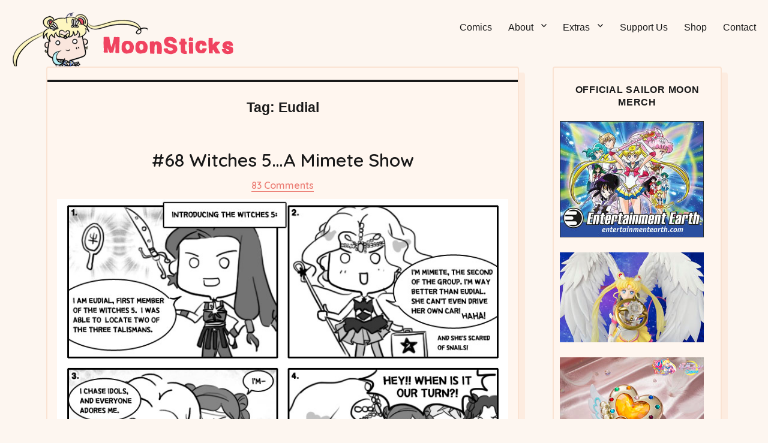

--- FILE ---
content_type: text/html; charset=UTF-8
request_url: https://moonsticks.org/tag/eudial/
body_size: 11427
content:
<!DOCTYPE html>
<html lang="en-US" xmlns:og="http://ogp.me/ns#" xmlns:fb="http://ogp.me/ns/fb#" class="no-js">
	
<link rel="preconnect" href="https://fonts.googleapis.com">
<link rel="preconnect" href="https://fonts.gstatic.com" crossorigin>
<link href="https://fonts.googleapis.com/css2?family=Quicksand:wght@300;400;600&display=swap" rel="stylesheet">
	
	
<head>
	<meta charset="UTF-8">
	<meta name="viewport" content="width=device-width, initial-scale=1">
	<link rel="profile" href="https://gmpg.org/xfn/11">
		<script>(function(html){html.className = html.className.replace(/\bno-js\b/,'js')})(document.documentElement);</script>
<meta name='robots' content='index, follow, max-image-preview:large, max-snippet:-1, max-video-preview:-1' />

	<!-- This site is optimized with the Yoast SEO plugin v26.6 - https://yoast.com/wordpress/plugins/seo/ -->
	<title>comic strips by MoonSticks</title>
	<meta name="description" content="comic strips from the Sailor Moon universe. Humorous and adorable Sailor Moon parody comics by Chibi Jennifer" />
	<link rel="canonical" href="https://moonsticks.org/tag/eudial/" />
	<script type="application/ld+json" class="yoast-schema-graph">{"@context":"https://schema.org","@graph":[{"@type":"CollectionPage","@id":"https://moonsticks.org/tag/eudial/","url":"https://moonsticks.org/tag/eudial/","name":"comic strips by MoonSticks","isPartOf":{"@id":"https://moonsticks.org/#website"},"description":"comic strips from the Sailor Moon universe. Humorous and adorable Sailor Moon parody comics by Chibi Jennifer","breadcrumb":{"@id":"https://moonsticks.org/tag/eudial/#breadcrumb"},"inLanguage":"en-US"},{"@type":"BreadcrumbList","@id":"https://moonsticks.org/tag/eudial/#breadcrumb","itemListElement":[{"@type":"ListItem","position":1,"name":"Home","item":"https://moonsticks.org/"},{"@type":"ListItem","position":2,"name":"Eudial"}]},{"@type":"WebSite","@id":"https://moonsticks.org/#website","url":"https://moonsticks.org/","name":"MoonSticks - Sailor Moon Comics/Doujinshi","description":"Fun, Short and Sweet Sailor Moon Comic Strips by Chibi Jennifer","publisher":{"@id":"https://moonsticks.org/#/schema/person/1ac50d5d35e4b12a40cdaa1c1d556ed0"},"potentialAction":[{"@type":"SearchAction","target":{"@type":"EntryPoint","urlTemplate":"https://moonsticks.org/?s={search_term_string}"},"query-input":{"@type":"PropertyValueSpecification","valueRequired":true,"valueName":"search_term_string"}}],"inLanguage":"en-US"},{"@type":["Person","Organization"],"@id":"https://moonsticks.org/#/schema/person/1ac50d5d35e4b12a40cdaa1c1d556ed0","name":"Chibi Jennifer","image":{"@type":"ImageObject","inLanguage":"en-US","@id":"https://moonsticks.org/#/schema/person/image/","url":"https://secure.gravatar.com/avatar/9a1097cde121d379fe6538119d80c6008dcc62feb6ff654559a5197f2f02c40f?s=96&d=http%3A%2F%2Fmoonsticks.org%2Fwp-content%2Fthemes%2Ftwentysixteen%2Fimages%2Favatar-moonsticks.gif&r=g","contentUrl":"https://secure.gravatar.com/avatar/9a1097cde121d379fe6538119d80c6008dcc62feb6ff654559a5197f2f02c40f?s=96&d=http%3A%2F%2Fmoonsticks.org%2Fwp-content%2Fthemes%2Ftwentysixteen%2Fimages%2Favatar-moonsticks.gif&r=g","caption":"Chibi Jennifer"},"logo":{"@id":"https://moonsticks.org/#/schema/person/image/"},"sameAs":["http://moonsticks.org","http://facebook.com/MoonSticks","chibijennifer","https://x.com/chibijen"]}]}</script>
	<!-- / Yoast SEO plugin. -->


<link rel='dns-prefetch' href='//stats.wp.com' />
<link rel='dns-prefetch' href='//cdn.openshareweb.com' />
<link rel='dns-prefetch' href='//cdn.shareaholic.net' />
<link rel='dns-prefetch' href='//www.shareaholic.net' />
<link rel='dns-prefetch' href='//analytics.shareaholic.com' />
<link rel='dns-prefetch' href='//recs.shareaholic.com' />
<link rel='dns-prefetch' href='//partner.shareaholic.com' />
<link rel='dns-prefetch' href='//v0.wordpress.com' />
<link rel='dns-prefetch' href='//jetpack.wordpress.com' />
<link rel='dns-prefetch' href='//s0.wp.com' />
<link rel='dns-prefetch' href='//public-api.wordpress.com' />
<link rel='dns-prefetch' href='//0.gravatar.com' />
<link rel='dns-prefetch' href='//1.gravatar.com' />
<link rel='dns-prefetch' href='//2.gravatar.com' />
<link rel="alternate" type="application/rss+xml" title="MoonSticks - Sailor Moon Comics/Doujinshi &raquo; Feed" href="https://moonsticks.org/feed/" />
<link rel="alternate" type="application/rss+xml" title="MoonSticks - Sailor Moon Comics/Doujinshi &raquo; Comments Feed" href="https://moonsticks.org/comments/feed/" />
<link rel="alternate" type="application/rss+xml" title="MoonSticks - Sailor Moon Comics/Doujinshi &raquo; Eudial Tag Feed" href="https://moonsticks.org/tag/eudial/feed/" />
<!-- Shareaholic - https://www.shareaholic.com -->
<link rel='preload' href='//cdn.shareaholic.net/assets/pub/shareaholic.js' as='script'/>
<script data-no-minify='1' data-cfasync='false'>
_SHR_SETTINGS = {"endpoints":{"local_recs_url":"https:\/\/moonsticks.org\/wp-admin\/admin-ajax.php?action=shareaholic_permalink_related","ajax_url":"https:\/\/moonsticks.org\/wp-admin\/admin-ajax.php","share_counts_url":"https:\/\/moonsticks.org\/wp-admin\/admin-ajax.php?action=shareaholic_share_counts_api"},"site_id":"5cfa18a13a2008932cd6a6f69a93b7e9"};
</script>
<script data-no-minify='1' data-cfasync='false' src='//cdn.shareaholic.net/assets/pub/shareaholic.js' data-shr-siteid='5cfa18a13a2008932cd6a6f69a93b7e9' async ></script>

<!-- Shareaholic Content Tags -->
<meta name='shareaholic:site_name' content='MoonSticks - Sailor Moon Comics/Doujinshi' />
<meta name='shareaholic:language' content='en-US' />
<meta name='shareaholic:article_visibility' content='private' />
<meta name='shareaholic:site_id' content='5cfa18a13a2008932cd6a6f69a93b7e9' />
<meta name='shareaholic:wp_version' content='9.7.13' />

<!-- Shareaholic Content Tags End -->
<style id='wp-img-auto-sizes-contain-inline-css'>
img:is([sizes=auto i],[sizes^="auto," i]){contain-intrinsic-size:3000px 1500px}
/*# sourceURL=wp-img-auto-sizes-contain-inline-css */
</style>
<link rel='stylesheet' id='twentysixteen-jetpack-css' href='https://moonsticks.org/wp-content/plugins/jetpack/modules/theme-tools/compat/twentysixteen.css?ver=15.3.1' media='all' />
<style id='wp-emoji-styles-inline-css'>

	img.wp-smiley, img.emoji {
		display: inline !important;
		border: none !important;
		box-shadow: none !important;
		height: 1em !important;
		width: 1em !important;
		margin: 0 0.07em !important;
		vertical-align: -0.1em !important;
		background: none !important;
		padding: 0 !important;
	}
/*# sourceURL=wp-emoji-styles-inline-css */
</style>
<style id='wp-block-library-inline-css'>
:root{--wp-block-synced-color:#7a00df;--wp-block-synced-color--rgb:122,0,223;--wp-bound-block-color:var(--wp-block-synced-color);--wp-editor-canvas-background:#ddd;--wp-admin-theme-color:#007cba;--wp-admin-theme-color--rgb:0,124,186;--wp-admin-theme-color-darker-10:#006ba1;--wp-admin-theme-color-darker-10--rgb:0,107,160.5;--wp-admin-theme-color-darker-20:#005a87;--wp-admin-theme-color-darker-20--rgb:0,90,135;--wp-admin-border-width-focus:2px}@media (min-resolution:192dpi){:root{--wp-admin-border-width-focus:1.5px}}.wp-element-button{cursor:pointer}:root .has-very-light-gray-background-color{background-color:#eee}:root .has-very-dark-gray-background-color{background-color:#313131}:root .has-very-light-gray-color{color:#eee}:root .has-very-dark-gray-color{color:#313131}:root .has-vivid-green-cyan-to-vivid-cyan-blue-gradient-background{background:linear-gradient(135deg,#00d084,#0693e3)}:root .has-purple-crush-gradient-background{background:linear-gradient(135deg,#34e2e4,#4721fb 50%,#ab1dfe)}:root .has-hazy-dawn-gradient-background{background:linear-gradient(135deg,#faaca8,#dad0ec)}:root .has-subdued-olive-gradient-background{background:linear-gradient(135deg,#fafae1,#67a671)}:root .has-atomic-cream-gradient-background{background:linear-gradient(135deg,#fdd79a,#004a59)}:root .has-nightshade-gradient-background{background:linear-gradient(135deg,#330968,#31cdcf)}:root .has-midnight-gradient-background{background:linear-gradient(135deg,#020381,#2874fc)}:root{--wp--preset--font-size--normal:16px;--wp--preset--font-size--huge:42px}.has-regular-font-size{font-size:1em}.has-larger-font-size{font-size:2.625em}.has-normal-font-size{font-size:var(--wp--preset--font-size--normal)}.has-huge-font-size{font-size:var(--wp--preset--font-size--huge)}.has-text-align-center{text-align:center}.has-text-align-left{text-align:left}.has-text-align-right{text-align:right}.has-fit-text{white-space:nowrap!important}#end-resizable-editor-section{display:none}.aligncenter{clear:both}.items-justified-left{justify-content:flex-start}.items-justified-center{justify-content:center}.items-justified-right{justify-content:flex-end}.items-justified-space-between{justify-content:space-between}.screen-reader-text{border:0;clip-path:inset(50%);height:1px;margin:-1px;overflow:hidden;padding:0;position:absolute;width:1px;word-wrap:normal!important}.screen-reader-text:focus{background-color:#ddd;clip-path:none;color:#444;display:block;font-size:1em;height:auto;left:5px;line-height:normal;padding:15px 23px 14px;text-decoration:none;top:5px;width:auto;z-index:100000}html :where(.has-border-color){border-style:solid}html :where([style*=border-top-color]){border-top-style:solid}html :where([style*=border-right-color]){border-right-style:solid}html :where([style*=border-bottom-color]){border-bottom-style:solid}html :where([style*=border-left-color]){border-left-style:solid}html :where([style*=border-width]){border-style:solid}html :where([style*=border-top-width]){border-top-style:solid}html :where([style*=border-right-width]){border-right-style:solid}html :where([style*=border-bottom-width]){border-bottom-style:solid}html :where([style*=border-left-width]){border-left-style:solid}html :where(img[class*=wp-image-]){height:auto;max-width:100%}:where(figure){margin:0 0 1em}html :where(.is-position-sticky){--wp-admin--admin-bar--position-offset:var(--wp-admin--admin-bar--height,0px)}@media screen and (max-width:600px){html :where(.is-position-sticky){--wp-admin--admin-bar--position-offset:0px}}

/*# sourceURL=wp-block-library-inline-css */
</style><style id='global-styles-inline-css'>
:root{--wp--preset--aspect-ratio--square: 1;--wp--preset--aspect-ratio--4-3: 4/3;--wp--preset--aspect-ratio--3-4: 3/4;--wp--preset--aspect-ratio--3-2: 3/2;--wp--preset--aspect-ratio--2-3: 2/3;--wp--preset--aspect-ratio--16-9: 16/9;--wp--preset--aspect-ratio--9-16: 9/16;--wp--preset--color--black: #000000;--wp--preset--color--cyan-bluish-gray: #abb8c3;--wp--preset--color--white: #fff;--wp--preset--color--pale-pink: #f78da7;--wp--preset--color--vivid-red: #cf2e2e;--wp--preset--color--luminous-vivid-orange: #ff6900;--wp--preset--color--luminous-vivid-amber: #fcb900;--wp--preset--color--light-green-cyan: #7bdcb5;--wp--preset--color--vivid-green-cyan: #00d084;--wp--preset--color--pale-cyan-blue: #8ed1fc;--wp--preset--color--vivid-cyan-blue: #0693e3;--wp--preset--color--vivid-purple: #9b51e0;--wp--preset--color--dark-gray: #1a1a1a;--wp--preset--color--medium-gray: #686868;--wp--preset--color--light-gray: #e5e5e5;--wp--preset--color--blue-gray: #4d545c;--wp--preset--color--bright-blue: #007acc;--wp--preset--color--light-blue: #9adffd;--wp--preset--color--dark-brown: #402b30;--wp--preset--color--medium-brown: #774e24;--wp--preset--color--dark-red: #640c1f;--wp--preset--color--bright-red: #ff675f;--wp--preset--color--yellow: #ffef8e;--wp--preset--gradient--vivid-cyan-blue-to-vivid-purple: linear-gradient(135deg,rgb(6,147,227) 0%,rgb(155,81,224) 100%);--wp--preset--gradient--light-green-cyan-to-vivid-green-cyan: linear-gradient(135deg,rgb(122,220,180) 0%,rgb(0,208,130) 100%);--wp--preset--gradient--luminous-vivid-amber-to-luminous-vivid-orange: linear-gradient(135deg,rgb(252,185,0) 0%,rgb(255,105,0) 100%);--wp--preset--gradient--luminous-vivid-orange-to-vivid-red: linear-gradient(135deg,rgb(255,105,0) 0%,rgb(207,46,46) 100%);--wp--preset--gradient--very-light-gray-to-cyan-bluish-gray: linear-gradient(135deg,rgb(238,238,238) 0%,rgb(169,184,195) 100%);--wp--preset--gradient--cool-to-warm-spectrum: linear-gradient(135deg,rgb(74,234,220) 0%,rgb(151,120,209) 20%,rgb(207,42,186) 40%,rgb(238,44,130) 60%,rgb(251,105,98) 80%,rgb(254,248,76) 100%);--wp--preset--gradient--blush-light-purple: linear-gradient(135deg,rgb(255,206,236) 0%,rgb(152,150,240) 100%);--wp--preset--gradient--blush-bordeaux: linear-gradient(135deg,rgb(254,205,165) 0%,rgb(254,45,45) 50%,rgb(107,0,62) 100%);--wp--preset--gradient--luminous-dusk: linear-gradient(135deg,rgb(255,203,112) 0%,rgb(199,81,192) 50%,rgb(65,88,208) 100%);--wp--preset--gradient--pale-ocean: linear-gradient(135deg,rgb(255,245,203) 0%,rgb(182,227,212) 50%,rgb(51,167,181) 100%);--wp--preset--gradient--electric-grass: linear-gradient(135deg,rgb(202,248,128) 0%,rgb(113,206,126) 100%);--wp--preset--gradient--midnight: linear-gradient(135deg,rgb(2,3,129) 0%,rgb(40,116,252) 100%);--wp--preset--font-size--small: 13px;--wp--preset--font-size--medium: 20px;--wp--preset--font-size--large: 36px;--wp--preset--font-size--x-large: 42px;--wp--preset--spacing--20: 0.44rem;--wp--preset--spacing--30: 0.67rem;--wp--preset--spacing--40: 1rem;--wp--preset--spacing--50: 1.5rem;--wp--preset--spacing--60: 2.25rem;--wp--preset--spacing--70: 3.38rem;--wp--preset--spacing--80: 5.06rem;--wp--preset--shadow--natural: 6px 6px 9px rgba(0, 0, 0, 0.2);--wp--preset--shadow--deep: 12px 12px 50px rgba(0, 0, 0, 0.4);--wp--preset--shadow--sharp: 6px 6px 0px rgba(0, 0, 0, 0.2);--wp--preset--shadow--outlined: 6px 6px 0px -3px rgb(255, 255, 255), 6px 6px rgb(0, 0, 0);--wp--preset--shadow--crisp: 6px 6px 0px rgb(0, 0, 0);}:where(.is-layout-flex){gap: 0.5em;}:where(.is-layout-grid){gap: 0.5em;}body .is-layout-flex{display: flex;}.is-layout-flex{flex-wrap: wrap;align-items: center;}.is-layout-flex > :is(*, div){margin: 0;}body .is-layout-grid{display: grid;}.is-layout-grid > :is(*, div){margin: 0;}:where(.wp-block-columns.is-layout-flex){gap: 2em;}:where(.wp-block-columns.is-layout-grid){gap: 2em;}:where(.wp-block-post-template.is-layout-flex){gap: 1.25em;}:where(.wp-block-post-template.is-layout-grid){gap: 1.25em;}.has-black-color{color: var(--wp--preset--color--black) !important;}.has-cyan-bluish-gray-color{color: var(--wp--preset--color--cyan-bluish-gray) !important;}.has-white-color{color: var(--wp--preset--color--white) !important;}.has-pale-pink-color{color: var(--wp--preset--color--pale-pink) !important;}.has-vivid-red-color{color: var(--wp--preset--color--vivid-red) !important;}.has-luminous-vivid-orange-color{color: var(--wp--preset--color--luminous-vivid-orange) !important;}.has-luminous-vivid-amber-color{color: var(--wp--preset--color--luminous-vivid-amber) !important;}.has-light-green-cyan-color{color: var(--wp--preset--color--light-green-cyan) !important;}.has-vivid-green-cyan-color{color: var(--wp--preset--color--vivid-green-cyan) !important;}.has-pale-cyan-blue-color{color: var(--wp--preset--color--pale-cyan-blue) !important;}.has-vivid-cyan-blue-color{color: var(--wp--preset--color--vivid-cyan-blue) !important;}.has-vivid-purple-color{color: var(--wp--preset--color--vivid-purple) !important;}.has-black-background-color{background-color: var(--wp--preset--color--black) !important;}.has-cyan-bluish-gray-background-color{background-color: var(--wp--preset--color--cyan-bluish-gray) !important;}.has-white-background-color{background-color: var(--wp--preset--color--white) !important;}.has-pale-pink-background-color{background-color: var(--wp--preset--color--pale-pink) !important;}.has-vivid-red-background-color{background-color: var(--wp--preset--color--vivid-red) !important;}.has-luminous-vivid-orange-background-color{background-color: var(--wp--preset--color--luminous-vivid-orange) !important;}.has-luminous-vivid-amber-background-color{background-color: var(--wp--preset--color--luminous-vivid-amber) !important;}.has-light-green-cyan-background-color{background-color: var(--wp--preset--color--light-green-cyan) !important;}.has-vivid-green-cyan-background-color{background-color: var(--wp--preset--color--vivid-green-cyan) !important;}.has-pale-cyan-blue-background-color{background-color: var(--wp--preset--color--pale-cyan-blue) !important;}.has-vivid-cyan-blue-background-color{background-color: var(--wp--preset--color--vivid-cyan-blue) !important;}.has-vivid-purple-background-color{background-color: var(--wp--preset--color--vivid-purple) !important;}.has-black-border-color{border-color: var(--wp--preset--color--black) !important;}.has-cyan-bluish-gray-border-color{border-color: var(--wp--preset--color--cyan-bluish-gray) !important;}.has-white-border-color{border-color: var(--wp--preset--color--white) !important;}.has-pale-pink-border-color{border-color: var(--wp--preset--color--pale-pink) !important;}.has-vivid-red-border-color{border-color: var(--wp--preset--color--vivid-red) !important;}.has-luminous-vivid-orange-border-color{border-color: var(--wp--preset--color--luminous-vivid-orange) !important;}.has-luminous-vivid-amber-border-color{border-color: var(--wp--preset--color--luminous-vivid-amber) !important;}.has-light-green-cyan-border-color{border-color: var(--wp--preset--color--light-green-cyan) !important;}.has-vivid-green-cyan-border-color{border-color: var(--wp--preset--color--vivid-green-cyan) !important;}.has-pale-cyan-blue-border-color{border-color: var(--wp--preset--color--pale-cyan-blue) !important;}.has-vivid-cyan-blue-border-color{border-color: var(--wp--preset--color--vivid-cyan-blue) !important;}.has-vivid-purple-border-color{border-color: var(--wp--preset--color--vivid-purple) !important;}.has-vivid-cyan-blue-to-vivid-purple-gradient-background{background: var(--wp--preset--gradient--vivid-cyan-blue-to-vivid-purple) !important;}.has-light-green-cyan-to-vivid-green-cyan-gradient-background{background: var(--wp--preset--gradient--light-green-cyan-to-vivid-green-cyan) !important;}.has-luminous-vivid-amber-to-luminous-vivid-orange-gradient-background{background: var(--wp--preset--gradient--luminous-vivid-amber-to-luminous-vivid-orange) !important;}.has-luminous-vivid-orange-to-vivid-red-gradient-background{background: var(--wp--preset--gradient--luminous-vivid-orange-to-vivid-red) !important;}.has-very-light-gray-to-cyan-bluish-gray-gradient-background{background: var(--wp--preset--gradient--very-light-gray-to-cyan-bluish-gray) !important;}.has-cool-to-warm-spectrum-gradient-background{background: var(--wp--preset--gradient--cool-to-warm-spectrum) !important;}.has-blush-light-purple-gradient-background{background: var(--wp--preset--gradient--blush-light-purple) !important;}.has-blush-bordeaux-gradient-background{background: var(--wp--preset--gradient--blush-bordeaux) !important;}.has-luminous-dusk-gradient-background{background: var(--wp--preset--gradient--luminous-dusk) !important;}.has-pale-ocean-gradient-background{background: var(--wp--preset--gradient--pale-ocean) !important;}.has-electric-grass-gradient-background{background: var(--wp--preset--gradient--electric-grass) !important;}.has-midnight-gradient-background{background: var(--wp--preset--gradient--midnight) !important;}.has-small-font-size{font-size: var(--wp--preset--font-size--small) !important;}.has-medium-font-size{font-size: var(--wp--preset--font-size--medium) !important;}.has-large-font-size{font-size: var(--wp--preset--font-size--large) !important;}.has-x-large-font-size{font-size: var(--wp--preset--font-size--x-large) !important;}
/*# sourceURL=global-styles-inline-css */
</style>

<style id='classic-theme-styles-inline-css'>
/*! This file is auto-generated */
.wp-block-button__link{color:#fff;background-color:#32373c;border-radius:9999px;box-shadow:none;text-decoration:none;padding:calc(.667em + 2px) calc(1.333em + 2px);font-size:1.125em}.wp-block-file__button{background:#32373c;color:#fff;text-decoration:none}
/*# sourceURL=/wp-includes/css/classic-themes.min.css */
</style>
<link rel='stylesheet' id='twentysixteen-fonts-css' href='https://moonsticks.org/wp-content/themes/twentysixteen/fonts/merriweather-plus-montserrat-plus-inconsolata.css?ver=20230328' media='all' />
<link rel='stylesheet' id='genericons-css' href='https://moonsticks.org/wp-content/plugins/jetpack/_inc/genericons/genericons/genericons.css?ver=3.1' media='all' />
<link rel='stylesheet' id='twentysixteen-style-css' href='https://moonsticks.org/wp-content/themes/twentysixteen/style.css?ver=20230328' media='all' />
<style id='twentysixteen-style-inline-css'>

		/* Custom Page Background Color */
		.site {
			background-color: #fdf6f0;
		}

		mark,
		ins,
		button,
		button[disabled]:hover,
		button[disabled]:focus,
		input[type="button"],
		input[type="button"][disabled]:hover,
		input[type="button"][disabled]:focus,
		input[type="reset"],
		input[type="reset"][disabled]:hover,
		input[type="reset"][disabled]:focus,
		input[type="submit"],
		input[type="submit"][disabled]:hover,
		input[type="submit"][disabled]:focus,
		.menu-toggle.toggled-on,
		.menu-toggle.toggled-on:hover,
		.menu-toggle.toggled-on:focus,
		.pagination .prev,
		.pagination .next,
		.pagination .prev:hover,
		.pagination .prev:focus,
		.pagination .next:hover,
		.pagination .next:focus,
		.pagination .nav-links:before,
		.pagination .nav-links:after,
		.widget_calendar tbody a,
		.widget_calendar tbody a:hover,
		.widget_calendar tbody a:focus,
		.page-links a,
		.page-links a:hover,
		.page-links a:focus {
			color: #fdf6f0;
		}

		@media screen and (min-width: 56.875em) {
			.main-navigation ul ul li {
				background-color: #fdf6f0;
			}

			.main-navigation ul ul:after {
				border-top-color: #fdf6f0;
				border-bottom-color: #fdf6f0;
			}
		}
	

		/* Custom Link Color */
		.menu-toggle:hover,
		.menu-toggle:focus,
		a,
		.main-navigation a:hover,
		.main-navigation a:focus,
		.dropdown-toggle:hover,
		.dropdown-toggle:focus,
		.social-navigation a:hover:before,
		.social-navigation a:focus:before,
		.post-navigation a:hover .post-title,
		.post-navigation a:focus .post-title,
		.tagcloud a:hover,
		.tagcloud a:focus,
		.site-branding .site-title a:hover,
		.site-branding .site-title a:focus,
		.entry-title a:hover,
		.entry-title a:focus,
		.entry-footer a:hover,
		.entry-footer a:focus,
		.comment-metadata a:hover,
		.comment-metadata a:focus,
		.pingback .comment-edit-link:hover,
		.pingback .comment-edit-link:focus,
		.comment-reply-link,
		.comment-reply-link:hover,
		.comment-reply-link:focus,
		.required,
		.site-info a:hover,
		.site-info a:focus {
			color: #ec7f76;
		}

		mark,
		ins,
		button:hover,
		button:focus,
		input[type="button"]:hover,
		input[type="button"]:focus,
		input[type="reset"]:hover,
		input[type="reset"]:focus,
		input[type="submit"]:hover,
		input[type="submit"]:focus,
		.pagination .prev:hover,
		.pagination .prev:focus,
		.pagination .next:hover,
		.pagination .next:focus,
		.widget_calendar tbody a,
		.page-links a:hover,
		.page-links a:focus {
			background-color: #ec7f76;
		}

		input[type="date"]:focus,
		input[type="time"]:focus,
		input[type="datetime-local"]:focus,
		input[type="week"]:focus,
		input[type="month"]:focus,
		input[type="text"]:focus,
		input[type="email"]:focus,
		input[type="url"]:focus,
		input[type="password"]:focus,
		input[type="search"]:focus,
		input[type="tel"]:focus,
		input[type="number"]:focus,
		textarea:focus,
		.tagcloud a:hover,
		.tagcloud a:focus,
		.menu-toggle:hover,
		.menu-toggle:focus {
			border-color: #ec7f76;
		}

		@media screen and (min-width: 56.875em) {
			.main-navigation li:hover > a,
			.main-navigation li.focus > a {
				color: #ec7f76;
			}
		}
	
/*# sourceURL=twentysixteen-style-inline-css */
</style>
<link rel='stylesheet' id='twentysixteen-block-style-css' href='https://moonsticks.org/wp-content/themes/twentysixteen/css/blocks.css?ver=20230206' media='all' />
<link rel='stylesheet' id='wp-pagenavi-css' href='https://moonsticks.org/wp-content/plugins/wp-pagenavi/pagenavi-css.css?ver=2.70' media='all' />
<script src="https://moonsticks.org/wp-includes/js/jquery/jquery.min.js?ver=3.7.1" id="jquery-core-js"></script>
<script src="https://moonsticks.org/wp-includes/js/jquery/jquery-migrate.min.js?ver=3.4.1" id="jquery-migrate-js"></script>
<link rel="https://api.w.org/" href="https://moonsticks.org/wp-json/" /><link rel="alternate" title="JSON" type="application/json" href="https://moonsticks.org/wp-json/wp/v2/tags/98" /><link rel="EditURI" type="application/rsd+xml" title="RSD" href="https://moonsticks.org/xmlrpc.php?rsd" />
<meta name="generator" content="WordPress 6.9" />
<link rel="stylesheet" href="https://moonsticks.org/wp-content/plugins/wp-page-numbers/classic/wp-page-numbers.css" type="text/css" media="screen" />	<style>img#wpstats{display:none}</style>
				<style type="text/css" id="twentysixteen-header-css">
		.site-branding {
			margin: 0 auto 0 0;
		}

		.site-branding .site-title,
		.site-description {
			clip: rect(1px, 1px, 1px, 1px);
			position: absolute;
		}
		</style>
		<style id="custom-background-css">
body.custom-background { background-color: #fdf6f0; }
</style>
	<link rel="icon" href="https://moonsticks.org/wp-content/uploads/2023/06/cropped-logo-eternal-32x32.png" sizes="32x32" />
<link rel="icon" href="https://moonsticks.org/wp-content/uploads/2023/06/cropped-logo-eternal-192x192.png" sizes="192x192" />
<link rel="apple-touch-icon" href="https://moonsticks.org/wp-content/uploads/2023/06/cropped-logo-eternal-180x180.png" />
<meta name="msapplication-TileImage" content="https://moonsticks.org/wp-content/uploads/2023/06/cropped-logo-eternal-270x270.png" />
		<style id="wp-custom-css">
			.content-area {
	background-color: #FFF6EF;
    background-image: none;
    box-shadow: #FDECE0 10px 10px 0px 0px;
    border: 2px solid #FAE3D3;
    border-radius: 4px 4px 4px 4px;
    text-align: center;
    justify-content: center;
	padding:20px 0px;
	
}

#main.content-area {
	padding:20px;
}

body, .entry-title {
	font-family: 'Quicksand', sans-serif;
}

.newnav {
text-transform: uppercase;
	font-weight: 600;
}

.site-main {
    margin-bottom: 0em;
}

.site-footer {
	padding:3.5em;
}

.main-navigation a {
	padding: 0.84375em;
}

input[type="date"],
input[type="time"],
input[type="datetime-local"],
input[type="week"],
input[type="month"],
input[type="text"],
input[type="email"],
input[type="url"],
input[type="password"],
input[type="search"],
input[type="tel"],
input[type="number"],
textarea {
	background-color: transparent;
    border: 1px solid #FAE3D3;
    border-radius: 3px;
    display: block;
    transition: all .25s ease;
    width: 100%;
}






		</style>
		
<!-- START - Open Graph and Twitter Card Tags 3.3.7 -->
 <!-- Facebook Open Graph -->
  <meta property="og:locale" content="en_US"/>
  <meta property="og:site_name" content="MoonSticks - Sailor Moon Comics/Doujinshi"/>
  <meta property="og:title" content="comic strips by MoonSticks"/>
  <meta property="og:url" content="https://moonsticks.org/tag/eudial/"/>
  <meta property="og:type" content="article"/>
  <meta property="og:description" content="comic strips from the Sailor Moon universe. Humorous and adorable Sailor Moon parody comics by Chibi Jennifer"/>
  <meta property="og:image" content="http://moonsticks.org/wp-content/uploads/2016/01/prettyguardian_sailormooncrystal-300x223.jpg"/>
  <meta property="og:image:url" content="http://moonsticks.org/wp-content/uploads/2016/01/prettyguardian_sailormooncrystal-300x223.jpg"/>
  <meta property="og:image:width" content="300"/>
  <meta property="og:image:height" content="223"/>
 <!-- Google+ / Schema.org -->
  <meta itemprop="name" content="comic strips by MoonSticks"/>
  <meta itemprop="headline" content="comic strips by MoonSticks"/>
  <meta itemprop="description" content="comic strips from the Sailor Moon universe. Humorous and adorable Sailor Moon parody comics by Chibi Jennifer"/>
  <meta itemprop="image" content="http://moonsticks.org/wp-content/uploads/2016/01/prettyguardian_sailormooncrystal-300x223.jpg"/>
 <!-- Twitter Cards -->
  <meta name="twitter:title" content="comic strips by MoonSticks"/>
  <meta name="twitter:url" content="https://moonsticks.org/tag/eudial/"/>
  <meta name="twitter:description" content="comic strips from the Sailor Moon universe. Humorous and adorable Sailor Moon parody comics by Chibi Jennifer"/>
  <meta name="twitter:image" content="http://moonsticks.org/wp-content/uploads/2016/01/prettyguardian_sailormooncrystal-300x223.jpg"/>
  <meta name="twitter:card" content="summary_large_image"/>
  <meta name="twitter:site" content="@chibijen"/>
 <!-- SEO -->
 <!-- Misc. tags -->
 <!-- is_tag | yoast_seo -->
<!-- END - Open Graph and Twitter Card Tags 3.3.7 -->
	
</head>

<body class="archive tag tag-eudial tag-98 custom-background wp-embed-responsive wp-theme-twentysixteen hfeed">
<div id="page" class="site">
	<div class="site-inner">
		<a class="skip-link screen-reader-text" href="#content">
			Skip to content		</a>

		<header id="masthead" class="site-header">
			<div class="site-header-main">
				<div class="site-branding">
					
											<p class="site-title"><a href="https://moonsticks.org/" rel="home">MoonSticks &#8211; Sailor Moon Comics/Doujinshi</a></p>
												<p class="site-description">Fun, Short and Sweet Sailor Moon Comic Strips by Chibi Jennifer</p>
									</div><!-- .site-branding -->

									<button id="menu-toggle" class="menu-toggle">Menu</button>

					<div id="site-header-menu" class="site-header-menu">
													<nav id="site-navigation" class="main-navigation" aria-label="Primary Menu">
								<div class="menu-menu-v2-container"><ul id="menu-menu-v2" class="primary-menu"><li id="menu-item-2060" class="menu-item menu-item-type-post_type menu-item-object-page menu-item-2060"><a href="https://moonsticks.org/comic-strip/">Comics</a></li>
<li id="menu-item-2061" class="menu-item menu-item-type-post_type menu-item-object-page menu-item-has-children menu-item-2061"><a href="https://moonsticks.org/about/">About</a>
<ul class="sub-menu">
	<li id="menu-item-2374" class="menu-item menu-item-type-post_type menu-item-object-page menu-item-2374"><a href="https://moonsticks.org/pretty-guardian-sailor-moon-crystal/">Sailor Moon Crystal: Season 1</a></li>
	<li id="menu-item-2375" class="menu-item menu-item-type-post_type menu-item-object-page menu-item-2375"><a href="https://moonsticks.org/pretty-guardian-sailor-moon-crystal-black-moon-arc/">Sailor Moon Crystal: Black Moon Arc (Season 2)</a></li>
	<li id="menu-item-2514" class="menu-item menu-item-type-custom menu-item-object-custom menu-item-2514"><a href="http://moonsticks.org/pretty-guardian-sailor-moon-crystal-season-3-infinity-arc/">Sailor Moon Crystal: Infinity Arc (Season 3)</a></li>
	<li id="menu-item-2610" class="menu-item menu-item-type-custom menu-item-object-custom menu-item-2610"><a href="http://moonsticks.org/sailor-moon-crystal-season-4-dream-arc-sailormoon-eternal/">Sailor Moon Eternal: Dream Arc Movie (Season 4)</a></li>
	<li id="menu-item-10388" class="menu-item menu-item-type-post_type menu-item-object-page menu-item-10388"><a href="https://moonsticks.org/sailor-moon-crystal-season-5-sailor-stars-arc-sailor-moon-cosmos/">Sailor Moon Cosmos: Sailor Stars Arc (Season 5)</a></li>
</ul>
</li>
<li id="menu-item-2050" class="menu-item menu-item-type-post_type menu-item-object-page menu-item-has-children menu-item-2050"><a href="https://moonsticks.org/extras/">Extras</a>
<ul class="sub-menu">
	<li id="menu-item-2499" class="menu-item menu-item-type-custom menu-item-object-custom menu-item-2499"><a href="http://dearchibi.com/tag/sailor-moon/">My Sailor Moon Blog</a></li>
	<li id="menu-item-2277" class="menu-item menu-item-type-custom menu-item-object-custom menu-item-2277"><a href="/exclusive-sailormoon-chibi-dolls/">Exclusive Chibi Dolls</a></li>
	<li id="menu-item-2051" class="menu-item menu-item-type-post_type menu-item-object-page menu-item-2051"><a href="https://moonsticks.org/extras/character-bios/">Character Bios</a></li>
	<li id="menu-item-2055" class="menu-item menu-item-type-post_type menu-item-object-page menu-item-2055"><a href="https://moonsticks.org/extras/moonscraps/">MoonScraps</a></li>
	<li id="menu-item-2054" class="menu-item menu-item-type-post_type menu-item-object-page menu-item-2054"><a href="https://moonsticks.org/extras/misc-art/">Other MoonSticks Art</a></li>
	<li id="menu-item-2056" class="menu-item menu-item-type-post_type menu-item-object-page menu-item-2056"><a href="https://moonsticks.org/extras/fan-gifts/">Fan Gifts</a></li>
	<li id="menu-item-2057" class="menu-item menu-item-type-post_type menu-item-object-page menu-item-2057"><a href="https://moonsticks.org/jadeites-great-plan-mini-manga-special/">Jadeite’s Great Plan: Mini Manga Special</a></li>
	<li id="menu-item-2059" class="menu-item menu-item-type-post_type menu-item-object-page menu-item-2059"><a href="https://moonsticks.org/links/">Links</a></li>
	<li id="menu-item-2053" class="menu-item menu-item-type-post_type menu-item-object-page menu-item-2053"><a href="https://moonsticks.org/extras/wallpapers/">Wallpapers</a></li>
</ul>
</li>
<li id="menu-item-6157" class="menu-item menu-item-type-custom menu-item-object-custom menu-item-6157"><a href="https://ko-fi.com/moonsticks" title="Buy me a Coffee">Support Us</a></li>
<li id="menu-item-2049" class="menu-item menu-item-type-post_type menu-item-object-page menu-item-2049"><a href="https://moonsticks.org/new-official-sailor-moon-merchandise/" title="Buy Official Sailor Moon Merchandise">Shop</a></li>
<li id="menu-item-2058" class="menu-item menu-item-type-post_type menu-item-object-page menu-item-2058"><a href="https://moonsticks.org/contact/">Contact</a></li>
</ul></div>							</nav><!-- .main-navigation -->
						
											</div><!-- .site-header-menu -->
							</div><!-- .site-header-main -->

											<div class="header-image">
					<a href="https://moonsticks.org/" rel="home">
						<img src="https://moonsticks.org/wp-content/uploads/2023/06/logo-eternal.png" srcset="https://moonsticks.org/wp-content/uploads/2023/06/logo-eternal-300x73.png 300w, https://moonsticks.org/wp-content/uploads/2023/06/logo-eternal.png 368w" sizes="(max-width: 709px) 85vw, (max-width: 909px) 81vw, (max-width: 1362px) 88vw, 1200px" width="368" height="90" alt="MoonSticks &#8211; Sailor Moon Comics/Doujinshi" />
					</a>
				</div><!-- .header-image -->
					</header><!-- .site-header -->

		<div id="content" class="site-content">

	<div id="primary" class="content-area">
		<main id="main" class="site-main">

		
			<header class="page-header">
				<h1 class="page-title">Tag: <span>Eudial</span></h1>			</header><!-- .page-header -->

			
<article id="post-1830" class="post-1830 post type-post status-publish format-standard hentry category-sailor-moon-s-season-3 tag-cyprine tag-death-busters tag-eudial tag-mimete tag-ptilol tag-tellu tag-viluy tag-witches-5">
	<header class="entry-header">
		
		<h2 class="entry-title"><a href="https://moonsticks.org/68-witches5-mimete-comic/" rel="bookmark">#68 Witches 5&#8230;A Mimete Show</a></h2>	</header><!-- .entry-header -->

	
	
	<div class="entry-content">
		<span class="comments-link"><a href="https://moonsticks.org/68-witches5-mimete-comic/#comments">83 Comments<span class="screen-reader-text"> on #68 Witches 5&#8230;A Mimete Show</span></a></span>		<div style='display:none;' class='shareaholic-canvas' data-app='share_buttons' data-title='#68 Witches 5...A Mimete Show' data-link='https://moonsticks.org/68-witches5-mimete-comic/' data-app-id-name='category_above_content'></div><p style="text-align: center;"><img decoding="async" class="aligncenter" src="/images/comics/68_which_witches5_is_which.jpg" alt="MoonSticks Sailor Moon Comic/Doujinshi #68 Witches 5..A Mimete Show featuring Witches 5 Eudial, Mimete, Tellu, Viluy, Cyprine and Ptilol" /></p>
<p style="text-align: center;">I always thought Mimete&#8217;s screen time was a little..lop sided XD</p>
<div style='display:none;' class='shareaholic-canvas' data-app='share_buttons' data-title='#68 Witches 5...A Mimete Show' data-link='https://moonsticks.org/68-witches5-mimete-comic/' data-app-id-name='category_below_content'></div>	</div><!-- .entry-content -->

	
</article><!-- #post-1830 -->

		</main><!-- .site-main -->
	</div><!-- .content-area -->


	<aside id="secondary" class="sidebar widget-area">
		<section id="custom_html-2" class="widget_text widget widget_custom_html"><h2 class="widget-title">Official Sailor Moon Merch</h2><div class="textwidget custom-html-widget"><a  rel="nofollow"  title="Buy Sailor Moon merchandise from Entertainment Earth" href="http://www.entertainmentearth.com/hitlist.asp?theme=Sailor+Moon&id=MO-501151202" target="_blank"><img src="/images/merchandise/entertainmentearth-banner.jpg" alt="Buy Sailor Moon merchandise from Entertainment Earth"/></a>

<br />

<a rel="nofollow" target="_blank" href="https://www.entertainmentearth.com/product/blfbas64193?id=MO-501151202"><img src="/images/merchandise/sailormoonmerch_01.jpg" alt="Purchase Pretty Guardian Sailor Moon Cosmos: The Movie Eternal Sailor Moon Figuarts Zero Statue" title="Purchase Sailor Moon Cosmos: The Movie Eternal Sailor Moon Figuarts Zero Statue"/></a>
<br />
<a rel="nofollow" href="https://www.entertainmentearth.com/product/blfbas64191?id=MO-501151202" target="_blank"><img src="/images/merchandise/sailormoonmerch02.jpg" alt="Sailor Moon Cosmos: The Movie Eternal Moon Article Proplica Prop Replica" title="Sailor Moon Cosmos: The Movie Eternal Moon Article Proplica Prop Replica"/></a>


<br /><a href="/new-official-sailor-moon-merchandise">View Sailor Moon Shopping Guide &raquo;</a>

<br /><a title="Sailor Moon Crystal Season 4: Sailor Moon Eternal" href="/sailor-moon-crystal-season-4-dream-arc/"><img src="/images/newsailormoonanime.jpg" alt="Sailor Moon Crystal Season 4: Sailor Moon Eternal"/></a></div></section><section id="search-3" class="widget widget_search"><h2 class="widget-title">Site search</h2>
<form role="search" method="get" class="search-form" action="https://moonsticks.org/">
	<label>
		<span class="screen-reader-text">
			Search for:		</span>
		<input type="search" class="search-field" placeholder="Search &hellip;" value="" name="s" />
	</label>
	<button type="submit" class="search-submit"><span class="screen-reader-text">
		Search	</span></button>
</form>
</section><section id="text-10" class="widget widget_text"><h2 class="widget-title">Popular Comics</h2>			<div class="textwidget"><ul>

<li><a title="#38 A Sailor Soldier's Pride" href="/38-a-sailor-soldiers-pride/">#38 A Sailor Soldier's Pride</a></li>
<li><a title="#57 The Outer Senshi's Fall" href="/57-the-outer-senshis-fall/">#57 The Outer Senshi's Fall</a></li>
<li><a title="#64 The Naked Truth" href="/64-the-naked-truth/">#64 The Naked Truth</a></li>
<li><a title="#52 When Haruka meets Seiya" href="/52-when-haruka-meets-seiya/">#52 When Haruka meets Seiya</a></li>
<li><a title="#67 The Burning Pain of a Pretty Soldier" href="/67-burning-pain-pretty-soldier-sailormars/">#67 Pain of a Pretty Soldier</a></li>
<li><a title="#78 Sailor Moon Fans Be Like" href=/78-sailor-moon-fans-be-like-20th-anniversary-merchandise/">#78 Sailor Moon Fans Be Like</a></li>
</ul></div>
		</section>	</aside><!-- .sidebar .widget-area -->

		</div><!-- .site-content -->

		<footer id="colophon" class="site-footer">
							<nav class="main-navigation" aria-label="Footer Primary Menu">
					<div class="menu-menu-v2-container"><ul id="menu-menu-v2-1" class="primary-menu"><li class="menu-item menu-item-type-post_type menu-item-object-page menu-item-2060"><a href="https://moonsticks.org/comic-strip/">Comics</a></li>
<li class="menu-item menu-item-type-post_type menu-item-object-page menu-item-has-children menu-item-2061"><a href="https://moonsticks.org/about/">About</a>
<ul class="sub-menu">
	<li class="menu-item menu-item-type-post_type menu-item-object-page menu-item-2374"><a href="https://moonsticks.org/pretty-guardian-sailor-moon-crystal/">Sailor Moon Crystal: Season 1</a></li>
	<li class="menu-item menu-item-type-post_type menu-item-object-page menu-item-2375"><a href="https://moonsticks.org/pretty-guardian-sailor-moon-crystal-black-moon-arc/">Sailor Moon Crystal: Black Moon Arc (Season 2)</a></li>
	<li class="menu-item menu-item-type-custom menu-item-object-custom menu-item-2514"><a href="http://moonsticks.org/pretty-guardian-sailor-moon-crystal-season-3-infinity-arc/">Sailor Moon Crystal: Infinity Arc (Season 3)</a></li>
	<li class="menu-item menu-item-type-custom menu-item-object-custom menu-item-2610"><a href="http://moonsticks.org/sailor-moon-crystal-season-4-dream-arc-sailormoon-eternal/">Sailor Moon Eternal: Dream Arc Movie (Season 4)</a></li>
	<li class="menu-item menu-item-type-post_type menu-item-object-page menu-item-10388"><a href="https://moonsticks.org/sailor-moon-crystal-season-5-sailor-stars-arc-sailor-moon-cosmos/">Sailor Moon Cosmos: Sailor Stars Arc (Season 5)</a></li>
</ul>
</li>
<li class="menu-item menu-item-type-post_type menu-item-object-page menu-item-has-children menu-item-2050"><a href="https://moonsticks.org/extras/">Extras</a>
<ul class="sub-menu">
	<li class="menu-item menu-item-type-custom menu-item-object-custom menu-item-2499"><a href="http://dearchibi.com/tag/sailor-moon/">My Sailor Moon Blog</a></li>
	<li class="menu-item menu-item-type-custom menu-item-object-custom menu-item-2277"><a href="/exclusive-sailormoon-chibi-dolls/">Exclusive Chibi Dolls</a></li>
	<li class="menu-item menu-item-type-post_type menu-item-object-page menu-item-2051"><a href="https://moonsticks.org/extras/character-bios/">Character Bios</a></li>
	<li class="menu-item menu-item-type-post_type menu-item-object-page menu-item-2055"><a href="https://moonsticks.org/extras/moonscraps/">MoonScraps</a></li>
	<li class="menu-item menu-item-type-post_type menu-item-object-page menu-item-2054"><a href="https://moonsticks.org/extras/misc-art/">Other MoonSticks Art</a></li>
	<li class="menu-item menu-item-type-post_type menu-item-object-page menu-item-2056"><a href="https://moonsticks.org/extras/fan-gifts/">Fan Gifts</a></li>
	<li class="menu-item menu-item-type-post_type menu-item-object-page menu-item-2057"><a href="https://moonsticks.org/jadeites-great-plan-mini-manga-special/">Jadeite’s Great Plan: Mini Manga Special</a></li>
	<li class="menu-item menu-item-type-post_type menu-item-object-page menu-item-2059"><a href="https://moonsticks.org/links/">Links</a></li>
	<li class="menu-item menu-item-type-post_type menu-item-object-page menu-item-2053"><a href="https://moonsticks.org/extras/wallpapers/">Wallpapers</a></li>
</ul>
</li>
<li class="menu-item menu-item-type-custom menu-item-object-custom menu-item-6157"><a href="https://ko-fi.com/moonsticks" title="Buy me a Coffee">Support Us</a></li>
<li class="menu-item menu-item-type-post_type menu-item-object-page menu-item-2049"><a href="https://moonsticks.org/new-official-sailor-moon-merchandise/" title="Buy Official Sailor Moon Merchandise">Shop</a></li>
<li class="menu-item menu-item-type-post_type menu-item-object-page menu-item-2058"><a href="https://moonsticks.org/contact/">Contact</a></li>
</ul></div>				</nav><!-- .main-navigation -->
			
			
			<div class="site-info">
				
				<p>MoonSticks by <a href="/contact/">Chibi Jennifer</a> 2009-2025. Please link to MoonSticks.org if reposting comics.
<br>Bishoujo Senshi Sailor Moon © 1992 by Naoko Takeuchi/PNP, Toei Animation. </p>

				
				
				
			</div><!-- .site-info -->
		</footer><!-- .site-footer -->
	</div><!-- .site-inner -->
</div><!-- .site -->




<script type="speculationrules">
{"prefetch":[{"source":"document","where":{"and":[{"href_matches":"/*"},{"not":{"href_matches":["/wp-*.php","/wp-admin/*","/wp-content/uploads/*","/wp-content/*","/wp-content/plugins/*","/wp-content/themes/twentysixteen/*","/*\\?(.+)"]}},{"not":{"selector_matches":"a[rel~=\"nofollow\"]"}},{"not":{"selector_matches":".no-prefetch, .no-prefetch a"}}]},"eagerness":"conservative"}]}
</script>
<script src="https://moonsticks.org/wp-content/themes/twentysixteen/js/skip-link-focus-fix.js?ver=20170530" id="twentysixteen-skip-link-focus-fix-js"></script>
<script id="twentysixteen-script-js-extra">
var screenReaderText = {"expand":"expand child menu","collapse":"collapse child menu"};
//# sourceURL=twentysixteen-script-js-extra
</script>
<script src="https://moonsticks.org/wp-content/themes/twentysixteen/js/functions.js?ver=20211130" id="twentysixteen-script-js"></script>
<script id="jetpack-stats-js-before">
_stq = window._stq || [];
_stq.push([ "view", JSON.parse("{\"v\":\"ext\",\"blog\":\"7190877\",\"post\":\"0\",\"tz\":\"11\",\"srv\":\"moonsticks.org\",\"arch_tag\":\"eudial\",\"arch_results\":\"1\",\"j\":\"1:15.3.1\"}") ]);
_stq.push([ "clickTrackerInit", "7190877", "0" ]);
//# sourceURL=jetpack-stats-js-before
</script>
<script src="https://stats.wp.com/e-202551.js" id="jetpack-stats-js" defer data-wp-strategy="defer"></script>
<script id="wp-emoji-settings" type="application/json">
{"baseUrl":"https://s.w.org/images/core/emoji/17.0.2/72x72/","ext":".png","svgUrl":"https://s.w.org/images/core/emoji/17.0.2/svg/","svgExt":".svg","source":{"concatemoji":"https://moonsticks.org/wp-includes/js/wp-emoji-release.min.js?ver=6.9"}}
</script>
<script type="module">
/*! This file is auto-generated */
const a=JSON.parse(document.getElementById("wp-emoji-settings").textContent),o=(window._wpemojiSettings=a,"wpEmojiSettingsSupports"),s=["flag","emoji"];function i(e){try{var t={supportTests:e,timestamp:(new Date).valueOf()};sessionStorage.setItem(o,JSON.stringify(t))}catch(e){}}function c(e,t,n){e.clearRect(0,0,e.canvas.width,e.canvas.height),e.fillText(t,0,0);t=new Uint32Array(e.getImageData(0,0,e.canvas.width,e.canvas.height).data);e.clearRect(0,0,e.canvas.width,e.canvas.height),e.fillText(n,0,0);const a=new Uint32Array(e.getImageData(0,0,e.canvas.width,e.canvas.height).data);return t.every((e,t)=>e===a[t])}function p(e,t){e.clearRect(0,0,e.canvas.width,e.canvas.height),e.fillText(t,0,0);var n=e.getImageData(16,16,1,1);for(let e=0;e<n.data.length;e++)if(0!==n.data[e])return!1;return!0}function u(e,t,n,a){switch(t){case"flag":return n(e,"\ud83c\udff3\ufe0f\u200d\u26a7\ufe0f","\ud83c\udff3\ufe0f\u200b\u26a7\ufe0f")?!1:!n(e,"\ud83c\udde8\ud83c\uddf6","\ud83c\udde8\u200b\ud83c\uddf6")&&!n(e,"\ud83c\udff4\udb40\udc67\udb40\udc62\udb40\udc65\udb40\udc6e\udb40\udc67\udb40\udc7f","\ud83c\udff4\u200b\udb40\udc67\u200b\udb40\udc62\u200b\udb40\udc65\u200b\udb40\udc6e\u200b\udb40\udc67\u200b\udb40\udc7f");case"emoji":return!a(e,"\ud83e\u1fac8")}return!1}function f(e,t,n,a){let r;const o=(r="undefined"!=typeof WorkerGlobalScope&&self instanceof WorkerGlobalScope?new OffscreenCanvas(300,150):document.createElement("canvas")).getContext("2d",{willReadFrequently:!0}),s=(o.textBaseline="top",o.font="600 32px Arial",{});return e.forEach(e=>{s[e]=t(o,e,n,a)}),s}function r(e){var t=document.createElement("script");t.src=e,t.defer=!0,document.head.appendChild(t)}a.supports={everything:!0,everythingExceptFlag:!0},new Promise(t=>{let n=function(){try{var e=JSON.parse(sessionStorage.getItem(o));if("object"==typeof e&&"number"==typeof e.timestamp&&(new Date).valueOf()<e.timestamp+604800&&"object"==typeof e.supportTests)return e.supportTests}catch(e){}return null}();if(!n){if("undefined"!=typeof Worker&&"undefined"!=typeof OffscreenCanvas&&"undefined"!=typeof URL&&URL.createObjectURL&&"undefined"!=typeof Blob)try{var e="postMessage("+f.toString()+"("+[JSON.stringify(s),u.toString(),c.toString(),p.toString()].join(",")+"));",a=new Blob([e],{type:"text/javascript"});const r=new Worker(URL.createObjectURL(a),{name:"wpTestEmojiSupports"});return void(r.onmessage=e=>{i(n=e.data),r.terminate(),t(n)})}catch(e){}i(n=f(s,u,c,p))}t(n)}).then(e=>{for(const n in e)a.supports[n]=e[n],a.supports.everything=a.supports.everything&&a.supports[n],"flag"!==n&&(a.supports.everythingExceptFlag=a.supports.everythingExceptFlag&&a.supports[n]);var t;a.supports.everythingExceptFlag=a.supports.everythingExceptFlag&&!a.supports.flag,a.supports.everything||((t=a.source||{}).concatemoji?r(t.concatemoji):t.wpemoji&&t.twemoji&&(r(t.twemoji),r(t.wpemoji)))});
//# sourceURL=https://moonsticks.org/wp-includes/js/wp-emoji-loader.min.js
</script>



</body>
</html>
